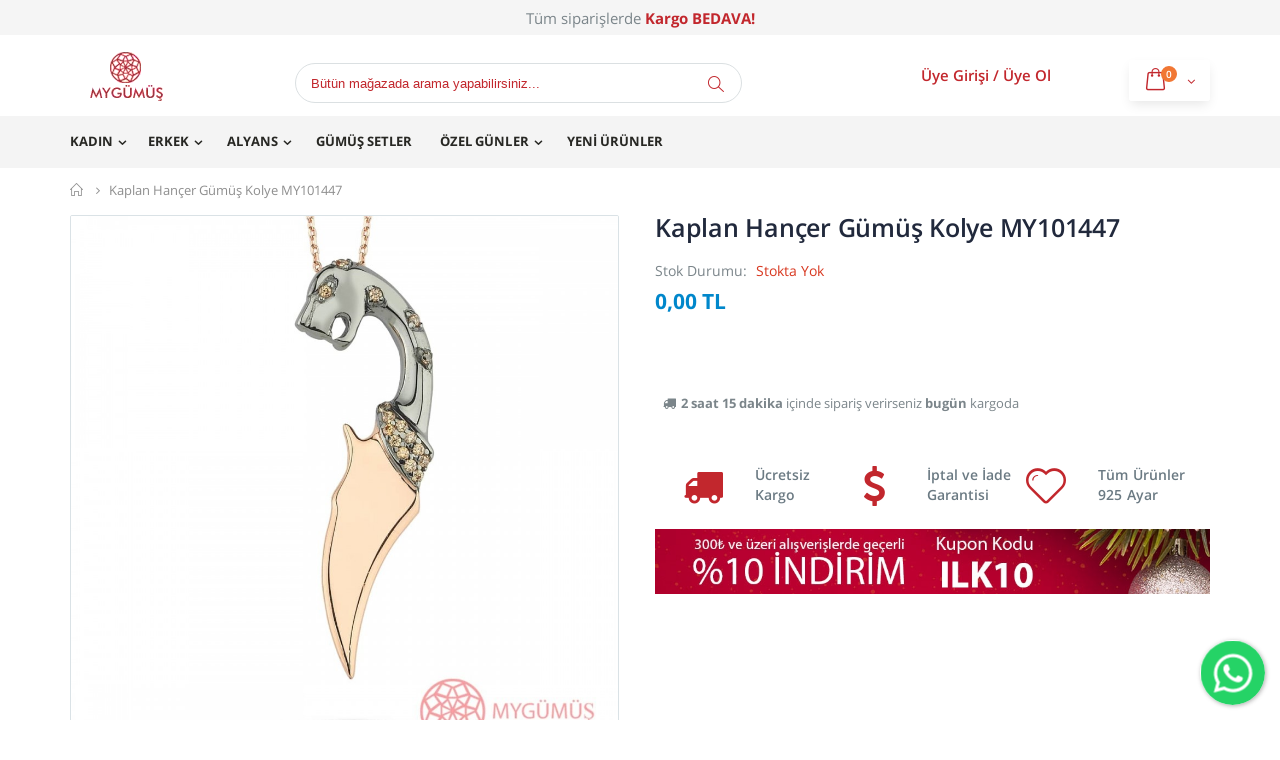

--- FILE ---
content_type: text/html; charset=UTF-8
request_url: https://www.mygumus.com/isme-ozel-kaplan-hancer-gumus-kolye-my101447
body_size: 12615
content:
<!DOCTYPE html><html lang="tr"><head><meta http-equiv="Content-Type" content="text/html; charset=utf-8" /><title>İsme Özel Kaplan Hançer Gümüş Kolye MY101447 | Mygumus.com</title><meta name="p:domain_verify" content="c98cf544b9cd80db743f6eba5429a78e"/><meta name="description" content="İsme Özel Kaplan Hançer Gümüş Kolye MY101447- Kargo Bedava, Kredi kartına tek çekim veya 3 taksit" /><meta name="robots" content="INDEX,FOLLOW" /><meta name="viewport" content="width=device-width, initial-scale=1, maximum-scale=1,user-scalable=0"/><link rel="icon" href="https://www.mygumus.com/media/favicon/default/Layer_1.png" type="image/x-icon" /><link rel="shortcut icon" href="https://www.mygumus.com/media/favicon/default/Layer_1.png" type="image/x-icon" /><link rel="stylesheet" type="text/css" href="https://www.mygumus.com/media/css_secure/0209e3211c8b3c1b8104d585d5bc2a33.css" /><link rel="stylesheet" type="text/css" href="https://www.mygumus.com/media/css_secure/5c7453799fa33510a78b0311aed43d60.css" media="all" /><link rel="stylesheet" type="text/css" href="https://www.mygumus.com/media/css_secure/e38f4f5596f3172f714095d062c3c13e.css" media="print" /> <script type="text/javascript" src="https://www.mygumus.com/media/js/1dfe83db466cfd863b9aba6c97d99b2d.js"></script> <link rel="canonical" href="https://www.mygumus.com/isme-ozel-kaplan-hancer-gumus-kolye-my101447" /> <!--[if gt IE 7]><link rel="stylesheet" type="text/css" href="https://www.mygumus.com/media/css_secure/bc20763c359031ed3c15fac371d1ca25.css" media="all" /> <![endif]--> <!--[if lt IE 7]> <script type="text/javascript" src="https://www.mygumus.com/media/js/386bb2afbb29539521369f403cc9f2c7.js"></script> <![endif]--> <!--[if lt IE 9]> <script type="text/javascript" src="https://www.mygumus.com/media/js/8a3f84cecb5e93524e215de5432f1f01.js"></script> <![endif]--> <script type="text/javascript">Mage.Cookies.path='/';Mage.Cookies.domain='.mygumus.com';</script><script type="text/javascript">optionalZipCountries=["TR"];</script><script type="text/javascript">jQuery(function($){var scrolled=false;$(window).scroll(function(){if(140<$(window).scrollTop()&&!scrolled){if(!$('.header-container .menu-wrapper .mini-cart').length&&!$('.header-container .menu-wrapper .sticky-logo').length){$('.header-container').addClass("sticky-header");var minicart=$('.header-container .mini-cart').html();$('.header-container .menu-wrapper').append('<div class="mini-cart">'+minicart+'</div>');$('.header-container .header-wrapper > div').each(function(){if($(this).hasClass("container")){$(this).addClass("already");}else{$(this).addClass("container");}});scrolled=true;}}
if(140>=$(window).scrollTop()&&scrolled){$('.header-container').removeClass("sticky-header");$('.header-container .menu-wrapper .mini-cart').remove();scrolled=false;$('.header-container .header-wrapper > div').each(function(){if($(this).hasClass("already")){$(this).removeClass("already");}else{$(this).removeClass("container");}});}});});</script><script src="https://cdn.onesignal.com/sdks/OneSignalSDK.js" async=""></script> <script>var OneSignal=window.OneSignal||[];OneSignal.push(function(){OneSignal.init({appId:"5a893fea-b284-45a6-aee0-62604dc13300",});});</script> <meta name="yandex-verification" content="16d92cb580ed460d" /><style>@media screen and (max-width: 767px){.header-container.type20
.header{text-align:center !important}}</style><meta name="msvalidate.01" content="3EDE760FD676A6EE1DCB4552B7F5BEE1" /></head><body class=" catalog-product-view catalog-product-view product-isme-ozel-kaplan-hancer-gumus-kolye-my101447"> <script>dataLayer=[{"magentoModule":"catalog","magentoController":"product","magentoAction":"view","customerGroupId":0,"userId":null,"storeCode":"default","storeId":"1","locale":"tr_TR","productId":"2521","ecomm_prodid":"2521","productSku":"MY101447","productName":"Kaplan Han\u00e7er G\u00fcm\u00fc\u015f Kolye MY101447","productType":"simple","productPrice":"0.00","pageCategory":"product","ecomm_pagetype":"product"}];</script> <noscript><iframe src="//www.googletagmanager.com/ns.html?id=GTM-K9STXW&magentoModule=catalog&magentoController=product&magentoAction=view&customerGroupId=0&storeCode=default&storeId=1&locale=tr_TR&productId=2521&ecomm_prodid=2521&productSku=MY101447&productName=Kaplan+Han%C3%A7er+G%C3%BCm%C3%BC%C5%9F+Kolye+MY101447&productType=simple&productPrice=0.00&pageCategory=product&ecomm_pagetype=product" height="0" width="0" style="display:none;visibility:hidden"></iframe></noscript><script>(function(w,d,s,l,i){w[l]=w[l]||[];w[l].push({'gtm.start':new Date().getTime(),event:'gtm.js'});var f=d.getElementsByTagName(s)[0],j=d.createElement(s),dl=l!='dataLayer'?'&l='+l:'';j.async=true;j.src='//www.googletagmanager.com/gtm.js?id='+i+dl;f.parentNode.insertBefore(j,f);})(window,document,'script','dataLayer','GTM-K9STXW');</script><div class="wrapper"> <noscript><div class="global-site-notice noscript"><div class="notice-inner"><p> <strong>JavaScript seems to be disabled in your browser.</strong><br /> Bu sitenin özelliklerini kullanabilmek için Javascript'i etkinleştirmelisiniz.</p></div></div> </noscript><div class="page"><style>.block-text{background-color:#f5f5f5;padding-bottom: .5rem;padding-top: .5rem;text-overflow:ellipsis;white-space:nowrap;font-size:15px}.block-header{margin-left:auto;margin-right:auto;position:relative;overflow:hidden;z-index:1}</style><div class="block-header"><p class="block-text">Tüm siparişlerde <strong style="color:#c2272d">Kargo BEDAVA!</strong></p></div><div class="header-container type20 header-newskin"><div class="header container"><p class="logo"><a href="https://www.mygumus.com/" title="Mygumus.com" class="logo"><img src="https://www.mygumus.com/skin/frontend/base/default/images/logo_yeni_1.png" alt="Mygumus.com" /></a></p><div class="cart-area"><div class="custom-block"><p style="margin-top:-2px;color:#c2272d;line-height:1.5;font-size:15px;"> <a href="https://www.mygumus.com/customer/account/login/" style="font-size:15px;">Üye Girişi</a> <span> / </span> <a href="https://www.mygumus.com/customer/account/create/" style="font-size:15px;">Üye Ol</a></p></div> <div class="mini-cart">
                    <a href="javascript:void(0)" class="mybag-link"><i class="icon-mini-cart"></i><span class="cart-info"><span class="cart-qty">0</span><span>Item(s)</span></span></a>
        <div class="topCartContent block-content theme-border-color">
            <div class="inner-wrapper">                                    <div class="total-count"><span>0 Ürün</span> <a class="link-cart" href="https://www.mygumus.com/checkout/cart/">Sepeti Görüntüle</a></div>
                                                                    <p class="cart-empty">
                        Sepetinizde hiç ürün yok.                    </p>
                            </div>
        </div>
<script type="text/javascript">
    jQuery(function($){
        $('.mini-cart').mouseover(function(e){
            $(this).children('.topCartContent').fadeIn(200);
            return false;
        }).mouseleave(function(e){
            $(this).children('.topCartContent').fadeOut(200);
            return false;
        });
    });
</script>
</div></div><div class="menu-icon"><a href="javascript:void(0)" title="Menu"><i class="fa fa-bars"></i></a></div><div class="search-area"> <a href="javascript:void(0);" class="search-icon"><i class="icon-search"></i></a><form id="search_mini_form" action="https://www.mygumus.com/catalogsearch/result/" method="get"><div class="form-search"> <label for="search">Arama:</label> <input id="search" type="text" name="q" value="" class="input-text" maxlength="128" /> <button type="submit" title="Ara" class="button"><i class="icon-search"></i></button><div id="search_autocomplete" class="search-autocomplete"></div> <script type="text/javascript">var searchForm=new Varien.searchForm('search_mini_form','search','Bütün mağazada arama yapabilirsiniz...');searchForm.initAutocomplete('https://www.mygumus.com/catalogsearch/ajax/suggest/','search_autocomplete');</script> </div></form></div></div><div class="header-wrapper"><div class="main-nav"><div class="container"><div class="menu-wrapper"><div class="menu-all-pages-container"><ul class="menu"><li class="menu-full-width " > <a href="//www.mygumus.com/kadin">Kadın</a><div class="nav-sublist-dropdown" style="display: none;"><div class="container"><div class="mega-columns row"><div class="block1 col-sm-12"><div class="row"><ul><li class="menu-item menu-item-has-children menu-parent-item col-sw-6 "><a class="level1" data-id="3" href="//www.mygumus.com/kadin/gumus-kolye"><span>Gümüş Kolye</span></a><div class="nav-sublist level1"><ul><li class="menu-item "><a class="level2" data-id="39" href="//www.mygumus.com/kadin/gumus-kolye/harfli-ve-isim-yazili-gumus-kolye"><span>İsimli Kolyeler</span></a></li><li class="menu-item "><a class="level2" data-id="65" href="//www.mygumus.com/kadin/gumus-kolye/kar-tanesi-kolye"><span>Kar Tanesi Kolye</span></a></li><li class="menu-item "><a class="level2" data-id="40" href="//www.mygumus.com/kadin/gumus-kolye/ay-yildiz-gumus-kolye"><span>Ay Yıldız Kolye</span></a></li><li class="menu-item "><a class="level2" data-id="73" href="//www.mygumus.com/kadin/gumus-kolye/dini-motifli-kolyeler"><span>Dini Motifli Kolyeler</span></a></li><li class="menu-item "><a class="level2" data-id="76" href="//www.mygumus.com/kadin/gumus-kolye/gumus-harf-kolye-457"><span>Harf Kolye</span></a></li><li class="menu-item "><a class="level2" data-id="38" href="//www.mygumus.com/kadin/gumus-kolye/sonsuzluk-gumus-kolye"><span>Sonsuzluk Kolye</span></a></li><li class="menu-item "><a class="level2" data-id="79" href="//www.mygumus.com/kadin/gumus-kolye/kanat-kolyeler"><span>Kanat Kolyeler</span></a></li><li class="menu-item "><a class="level2" data-id="61" href="//www.mygumus.com/kadin/gumus-kolye/kelebek-kolye"><span>Kelebek Kolye</span></a></li><li class="menu-item "><a class="level2" data-id="78" href="//www.mygumus.com/kadin/gumus-kolye/kalpli-kolyeler"><span>Kalpli Kolyeler</span></a></li><li class="menu-item "><a class="level2" data-id="64" href="//www.mygumus.com/kadin/gumus-kolye/nazar-goz-kolye"><span>Nazar Göz Kolye</span></a></li><li class="menu-item "><a class="level2" data-id="81" href="//www.mygumus.com/kadin/gumus-kolye/damla-kehribar-kolye"><span>Kehribar Kolye</span></a></li></ul></div></li><li class="menu-item col-sw-6 "><a class="level1" data-id="15" href="//www.mygumus.com/kadin/bayan-gumus-kupe"><span>Gümüş Küpe</span></a></li><li class="menu-item col-sw-6 "><a class="level1" data-id="4" href="//www.mygumus.com/kadin/gumus-bileklik"><span>Gümüş Bileklik</span></a></li><li class="menu-item col-sw-6 "><a class="level1" data-id="9" href="//www.mygumus.com/kadin/bayan-gumus-yuzuk"><span>Gümüş Yüzük</span></a></li><li class="menu-item col-sw-6 "><a class="level1" data-id="55" href="//www.mygumus.com/kadin/halhal"><span>Halhal</span></a></li></ul></div></div></div></div></div></li><li class="menu-full-width " > <a href="//www.mygumus.com/erkek">Erkek</a><div class="nav-sublist-dropdown" style="display: none;"><div class="container"><div class="mega-columns row"><div class="block1 col-sm-12"><div class="row"><ul><li class="menu-item col-sw-6 "><a class="level1" data-id="10" href="//www.mygumus.com/erkek/erkek-gumus-kolye"><span>Erkek Gümüş Kolye</span></a></li><li class="menu-item col-sw-6 "><a class="level1" data-id="8" href="//www.mygumus.com/erkek/erkek-gumus-yuzuk"><span>Erkek Yüzük</span></a></li><li class="menu-item col-sw-6 "><a class="level1" data-id="7" href="//www.mygumus.com/erkek/tesbih"><span>Tesbih</span></a></li><li class="menu-item col-sw-6 "><a class="level1" data-id="12" href="//www.mygumus.com/erkek/erkek-gumus-bileklik"><span>Erkek Bileklik</span></a></li></ul></div></div></div></div></div></li><li class="menu-full-width " > <a href="//www.mygumus.com/alyans">Alyans</a><div class="nav-sublist-dropdown" style="display: none;"><div class="container"><div class="mega-columns row"><div class="block1 col-sm-12"><div class="row"><ul><li class="menu-item col-sw-6 "><a class="level1" data-id="46" href="//www.mygumus.com/alyans/gumus-alyans"><span>Gümüş Alyans</span></a></li></ul></div></div></div></div></div></li><li class=" "> <a href="//www.mygumus.com/gumus-setler">Gümüş Setler</a></li><li class="menu-full-width " > <a href="//www.mygumus.com/ozel-gunler">Özel Günler</a><div class="nav-sublist-dropdown" style="display: none;"><div class="container"><div class="mega-columns row"><div class="block1 col-sm-12"><div class="row"><ul><li class="menu-item col-sw-6 "><a class="level1" data-id="21" href="//www.mygumus.com/ozel-gunler/anneler-gunu"><span>Anneler Günü</span></a></li><li class="menu-item col-sw-6 "><a class="level1" data-id="22" href="//www.mygumus.com/ozel-gunler/babalar-gunu"><span>Babalar Günü</span></a></li><li class="menu-item col-sw-6 "><a class="level1" data-id="24" href="//www.mygumus.com/ozel-gunler/dogum-gunu"><span>Doğum Günü</span></a></li><li class="menu-item col-sw-6 "><a class="level1" data-id="26" href="//www.mygumus.com/ozel-gunler/yildonumu-hediyesi"><span>Yıldönümü Hediyeleri</span></a></li><li class="menu-item col-sw-6 "><a class="level1" data-id="23" href="//www.mygumus.com/ozel-gunler/sevgililer-gunu"><span>Sevgililer Günü</span></a></li><li class="menu-item col-sw-6 "><a class="level1" data-id="25" href="//www.mygumus.com/ozel-gunler/yilbasi"><span>Yılbaşı Hediyeleri</span></a></li></ul></div></div></div></div></div></li><li class=" "> <a href="//www.mygumus.com/yeni-urunler">Yeni Ürünler</a></li></ul></div></div></div></div></div> <script type="text/javascript">var SW_MENU_POPUP_WIDTH=0;jQuery(function($){$(document).ready(function(){$('.main-nav .menu').et_menu({type:"default",delayTime:0});});});</script></div><div class="mobile-nav side-block container"> <span class="close-sidebar-menu"><i class="icon-cancel"></i></span><div class="menu-all-pages-container"><ul class="menu"><li class="menu-item menu-item-has-children menu-parent-item " > <a href="//www.mygumus.com/kadin">Kadın</a><ul><li class="menu-item menu-item-has-children menu-parent-item "><a class="level1" data-id="3" href="//www.mygumus.com/kadin/gumus-kolye"><span>Gümüş Kolye</span></a><ul><li class="menu-item "><a class="level2" data-id="39" href="//www.mygumus.com/kadin/gumus-kolye/harfli-ve-isim-yazili-gumus-kolye"><span>İsimli Kolyeler</span></a></li><li class="menu-item "><a class="level2" data-id="65" href="//www.mygumus.com/kadin/gumus-kolye/kar-tanesi-kolye"><span>Kar Tanesi Kolye</span></a></li><li class="menu-item "><a class="level2" data-id="40" href="//www.mygumus.com/kadin/gumus-kolye/ay-yildiz-gumus-kolye"><span>Ay Yıldız Kolye</span></a></li><li class="menu-item "><a class="level2" data-id="73" href="//www.mygumus.com/kadin/gumus-kolye/dini-motifli-kolyeler"><span>Dini Motifli Kolyeler</span></a></li><li class="menu-item "><a class="level2" data-id="76" href="//www.mygumus.com/kadin/gumus-kolye/gumus-harf-kolye-457"><span>Harf Kolye</span></a></li><li class="menu-item "><a class="level2" data-id="38" href="//www.mygumus.com/kadin/gumus-kolye/sonsuzluk-gumus-kolye"><span>Sonsuzluk Kolye</span></a></li><li class="menu-item "><a class="level2" data-id="79" href="//www.mygumus.com/kadin/gumus-kolye/kanat-kolyeler"><span>Kanat Kolyeler</span></a></li><li class="menu-item "><a class="level2" data-id="61" href="//www.mygumus.com/kadin/gumus-kolye/kelebek-kolye"><span>Kelebek Kolye</span></a></li><li class="menu-item "><a class="level2" data-id="78" href="//www.mygumus.com/kadin/gumus-kolye/kalpli-kolyeler"><span>Kalpli Kolyeler</span></a></li><li class="menu-item "><a class="level2" data-id="64" href="//www.mygumus.com/kadin/gumus-kolye/nazar-goz-kolye"><span>Nazar Göz Kolye</span></a></li><li class="menu-item "><a class="level2" data-id="81" href="//www.mygumus.com/kadin/gumus-kolye/damla-kehribar-kolye"><span>Kehribar Kolye</span></a></li></ul></li><li class="menu-item "><a class="level1" data-id="15" href="//www.mygumus.com/kadin/bayan-gumus-kupe"><span>Gümüş Küpe</span></a></li><li class="menu-item "><a class="level1" data-id="4" href="//www.mygumus.com/kadin/gumus-bileklik"><span>Gümüş Bileklik</span></a></li><li class="menu-item "><a class="level1" data-id="9" href="//www.mygumus.com/kadin/bayan-gumus-yuzuk"><span>Gümüş Yüzük</span></a></li><li class="menu-item "><a class="level1" data-id="55" href="//www.mygumus.com/kadin/halhal"><span>Halhal</span></a></li></ul></li><li class="menu-item menu-item-has-children menu-parent-item " > <a href="//www.mygumus.com/erkek">Erkek</a><ul><li class="menu-item "><a class="level1" data-id="10" href="//www.mygumus.com/erkek/erkek-gumus-kolye"><span>Erkek Gümüş Kolye</span></a></li><li class="menu-item "><a class="level1" data-id="8" href="//www.mygumus.com/erkek/erkek-gumus-yuzuk"><span>Erkek Yüzük</span></a></li><li class="menu-item "><a class="level1" data-id="7" href="//www.mygumus.com/erkek/tesbih"><span>Tesbih</span></a></li><li class="menu-item "><a class="level1" data-id="12" href="//www.mygumus.com/erkek/erkek-gumus-bileklik"><span>Erkek Bileklik</span></a></li></ul></li><li class="menu-item menu-item-has-children menu-parent-item " > <a href="//www.mygumus.com/alyans">Alyans</a><ul><li class="menu-item "><a class="level1" data-id="46" href="//www.mygumus.com/alyans/gumus-alyans"><span>Gümüş Alyans</span></a></li></ul></li><li class=" "> <a href="//www.mygumus.com/gumus-setler">Gümüş Setler</a></li><li class="menu-item menu-item-has-children menu-parent-item " > <a href="//www.mygumus.com/ozel-gunler">Özel Günler</a><ul><li class="menu-item "><a class="level1" data-id="21" href="//www.mygumus.com/ozel-gunler/anneler-gunu"><span>Anneler Günü</span></a></li><li class="menu-item "><a class="level1" data-id="22" href="//www.mygumus.com/ozel-gunler/babalar-gunu"><span>Babalar Günü</span></a></li><li class="menu-item "><a class="level1" data-id="24" href="//www.mygumus.com/ozel-gunler/dogum-gunu"><span>Doğum Günü</span></a></li><li class="menu-item "><a class="level1" data-id="26" href="//www.mygumus.com/ozel-gunler/yildonumu-hediyesi"><span>Yıldönümü Hediyeleri</span></a></li><li class="menu-item "><a class="level1" data-id="23" href="//www.mygumus.com/ozel-gunler/sevgililer-gunu"><span>Sevgililer Günü</span></a></li><li class="menu-item "><a class="level1" data-id="25" href="//www.mygumus.com/ozel-gunler/yilbasi"><span>Yılbaşı Hediyeleri</span></a></li></ul></li><li class=" "> <a href="//www.mygumus.com/yeni-urunler">Yeni Ürünler</a></li></ul></div><div class="custom-block"></div></div><div class="mobile-nav-overlay close-mobile-nav"></div> <script type="text/javascript"></script> <div class="top-container"><div class="breadcrumbs"><div class="container"><div class="row"><div class="col-sm-12 a-left"><ul><li class="home"> <a href="https://www.mygumus.com/" title="Ana Sayfaya Git">Mygümüş</a> <span class="breadcrumbs-split"><i class="icon-right-open"></i></span></li><li class="product"> <strong>Kaplan Hançer Gümüş Kolye MY101447</strong></li></ul></div></div></div></div></div><div class="main-container col1-layout"><div class="main container"><div class="col-main"> <div id="amfpc-global_messages"></div><div id="loading-mask"><div class ="background-overlay"></div><p id="loading_mask_loader" class="loader"> <i class="ajax-loader large animate-spin"></i></p></div><div id="after-loading-success-message"><div class ="background-overlay"></div><div id="success-message-container" class="loader" ><div class="msg-box">Ürününüz sepete eklendi.</div> <button type="button" name="finish_and_checkout" id="finish_and_checkout" class="button btn-cart" ><span><span> Sepete Git </span></span></button> <button type="button" name="continue_shopping" id="continue_shopping" class="button btn-cart" > <span><span> Devam </span></span></button></div></div> <script type='text/javascript'>jQuery('#finish_and_checkout').click(function(){try{parent.location.href='https://www.mygumus.com/checkout/cart/';}catch(err){location.href='https://www.mygumus.com/checkout/cart/';}});jQuery('#continue_shopping').click(function(){jQuery('#after-loading-success-message').fadeOut(200);clearTimeout(ajaxcart_timer);setTimeout(function(){jQuery('#after-loading-success-message .timer').text(ajaxcart_sec);},1000);});</script><div id="messages_product_view"><div id="amfpc-messages"></div></div><div class="product-view " itemscope itemtype="http://schema.org/Product"><div class="product-essential"><form action="https://www.mygumus.com/checkout/cart/add/uenc/aHR0cHM6Ly93d3cubXlndW11cy5jb20vaXNtZS1vemVsLWthcGxhbi1oYW5jZXItZ3VtdXMta29seWUtbXkxMDE0NDc,/product/2521/form_key/Y6sAJMTXBJhTTero/" method="post" id="product_addtocart_form"> <input name="form_key" type="hidden" value="Y6sAJMTXBJhTTero" /><div class="no-display"> <input type="hidden" name="product" value="2521" /> <input type="hidden" name="related_product" id="related-products-field" value="" /></div><div class="sticky-product hide "><div class="container"><div class="sticky-image"> <img src="https://www.mygumus.com/media/catalog/product/cache/1/small_image/50x/17f82f742ffe127f42dca9de82fb58b1/k/a/kaplan-hancer-gumus-kolye-my101447.jpg" alt="Kaplan Hançer Gümüş Kolye MY101447"/></div><div class="sticky-detail"><div class="product-name-area"><p class="product-name">Kaplan Hançer Gümüş Kolye MY101447</p><div class="price-box"> <span class="regular-price" id="product-price-2521_clone"> <span class="price">0,00 TL</span> </span></div></div><div class="ratings"><div class="rating-box"><div class="rating" style="width:0"></div></div></div><p class="availability out-of-stock hidden-xs"><span>(Stokta Yok)</span></p></div></div></div><div class="row"><div class="product-img-box col-sm-6 "><style>.product-view .product-img-box{margin-bottom:0px !important}.etalage-control{display:none}</style><ul id="etalage_OWFlY2VmZWNiYTA3MDU1YzY1ODVlOTEyYzg5MTM3Njg"><li> <a rel="gallery" class="fancy-images fancy-images_OWFlY2VmZWNiYTA3MDU1YzY1ODVlOTEyYzg5MTM3Njg" href="https://www.mygumus.com/media/catalog/product/cache/1/thumbnail/1000x/17f82f742ffe127f42dca9de82fb58b1/k/a/kaplan-hancer-gumus-kolye-my101447.jpg"><span class="glyphicon glyphicon-search"></span></a> <img itemprop="image" alt="Kaplan Hançer Gümüş Kolye MY101447 9757 Thumb" class="etalage_thumb_image" src="https://www.mygumus.com/media/catalog/product/cache/1/thumbnail/1000x/17f82f742ffe127f42dca9de82fb58b1/k/a/kaplan-hancer-gumus-kolye-my101447.jpg" alt=""/> <img alt="Kaplan Hançer Gümüş Kolye MY101447 9757" class="etalage_source_image" src="https://www.mygumus.com/media/catalog/product/cache/1/thumbnail/100x60/9df78eab33525d08d6e5fb8d27136e95/k/a/kaplan-hancer-gumus-kolye-my101447.jpg" alt=""/></li></ul><div class="etalage-control"> <a href="javascript:void(0)" class="etalage-prev"><i class="icon-angle-left"></i></a> <a href="javascript:void(0)" class="etalage-next"><i class="icon-angle-right"></i></a></div><div class="product-view-zoom-area"></div> <script type="text/javascript">var zoom_enabled=false;var zoom_type=0;jQuery(document).ready(function(){reloadEtalage();jQuery(".product-img-box .etalage li.etalage_thumb").zoom({touch:false});zoom_enabled=true;setTimeout(function(){reloadEtalage();},500);jQuery(window).resize(function(e){reloadEtalage();var width=jQuery(this).width();});jQuery('.etalage-prev').on('click',function(){etalage_OWFlY2VmZWNiYTA3MDU1YzY1ODVlOTEyYzg5MTM3Njg_previous();});jQuery('.etalage-next').on('click',function(){etalage_OWFlY2VmZWNiYTA3MDU1YzY1ODVlOTEyYzg5MTM3Njg_next();});jQuery("a.fancy-images_OWFlY2VmZWNiYTA3MDU1YzY1ODVlOTEyYzg5MTM3Njg").fancybox({helpers:{overlay:{locked:false}}});function reloadEtalage(){var src_img_width=1000;var src_img_height="auto";var ratio_width=1000;var ratio_height=600;var width,height,thumb_position,small_thumb_count;small_thumb_count=4;width=jQuery(".product-view .product-img-box").width()-8;height="auto";thumb_position="bottom";jQuery('#etalage_OWFlY2VmZWNiYTA3MDU1YzY1ODVlOTEyYzg5MTM3Njg').etalage({thumb_image_width:width,thumb_image_height:height,source_image_width:src_img_width,source_image_height:src_img_height,zoom_area_width:width,zoom_area_height:height,zoom_enable:false,small_thumbs:small_thumb_count,smallthumb_hide_single:true,smallthumbs_position:thumb_position,small_thumbs_width_offset:0,show_icon:false,autoplay:false});if(jQuery(window).width()<768){var first_img=jQuery("#etalage_OWFlY2VmZWNiYTA3MDU1YzY1ODVlOTEyYzg5MTM3Njg img.etalage_thumb_image").first();var tmp_img=jQuery('<img src="" alt=""/>');tmp_img.attr("src",first_img.attr("src"));tmp_img.attr("alt",first_img.attr("alt"));tmp_img.unbind("load");tmp_img.bind("load",function(){jQuery("#etalage_OWFlY2VmZWNiYTA3MDU1YzY1ODVlOTEyYzg5MTM3Njg").height(Math.round(width*this.naturalHeight/this.naturalWidth+8)+"px");});jQuery('#etalage_OWFlY2VmZWNiYTA3MDU1YzY1ODVlOTEyYzg5MTM3Njg').removeClass("vertical");jQuery(".product-view .product-img-box li.etalage_thumb").css({left:0});}
var first_img=jQuery("#etalage_OWFlY2VmZWNiYTA3MDU1YzY1ODVlOTEyYzg5MTM3Njg img.etalage_thumb_image").first();var tmp_img=jQuery('<img src="" alt=""/>');tmp_img.attr("src",first_img.attr("src"));tmp_img.attr("alt",first_img.attr("alt"));tmp_img.unbind("load");tmp_img.bind("load",function(){jQuery("#etalage_OWFlY2VmZWNiYTA3MDU1YzY1ODVlOTEyYzg5MTM3Njg").height(Math.round(width*this.naturalHeight/this.naturalWidth+8)+"px");});}});</script> <div class="clear"></div></div><div class="product-shop col-sm-6"><div class="prev-next-products"></div><div class="product-name"><h1 itemprop="name">Kaplan Hançer Gümüş Kolye MY101447</h1></div><div class="product-info"><div itemprop="offers" itemscope itemtype="http://schema.org/Offer"><p class="availability out-of-stock">Stok Durumu: <span>Stokta Yok</span></p><div class="price-box"> <span class="regular-price" id="product-price-2521"> <span class="price">0,00 TL</span> </span></div><meta itemprop="priceCurrency" content="TRY" /><meta itemprop="priceValidUntil" content="2025-11-20" /><link itemprop="availability" href="http://schema.org/InStock" /><meta itemprop="url" content="https://www.mygumus.com/isme-ozel-kaplan-hancer-gumus-kolye-my101447" /><meta itemprop="price" content="0" /></div><meta itemprop="productID" content="sku:MY101447" /><meta itemprop="sku" content="MY101447" /><meta itemprop="brand" content="Mygümüş" /></div><div class="clearer"></div><div class="add-to-box"><ul class="add-to-links"></ul></div><div class="clearer"></div><div class="clearer"></div><div style="margin:5px;"> <i class="icon-truck"></i> <b>2 saat 15 dakika</b> içinde sipariş verirseniz <b>bugün</b> kargoda</div><div class="col-right sidebar"><div class="custom-block custom-block-1"><div class="col-sm-4 col-xs-4 icon-below-cart"> <i class="icon-truck"></i><h3>Ücretsiz Kargo</h3></div><div class="col-sm-4 col-xs-4 icon-below-cart"> <i class="icon-dollar"></i><h3>İptal ve İade Garantisi</h3></div><div class="col-sm-4 col-xs-4 icon-below-cart"> <i class="icon-heart"></i><h3>Tüm Ürünler 925 Ayar</h3></div></div></div><div class="custom-block custom-block-1" style="margin-top:60px;"><div style="width: 100%; margin-bottom: 5px;"><a href="#" title="2. &Uuml;r&uuml;ne %50 İndirim"><img alt="%10 İndirim" src="https://www.mygumus.com/media/wysiwyg/porto/homepage/kategori-ici.jpg" style="width: 100%;" title="%10 İndirim" /></a></div></div></div><style>@media screen and (max-width: 767px){.catalog-product-view .sidebar .custom-block-1 > div
h3{font-size:12px !important}}</style></div></form> <script type="text/javascript">var productAddToCartForm=new VarienForm('product_addtocart_form');productAddToCartForm.submit=function(button,url){if(this.validator.validate()){var form=this.form;var oldUrl=form.action;if(url){form.action=url;}
var e=null;try{this.form.submit();}catch(e){}
this.form.action=oldUrl;if(e){throw e;}
if(button&&button!='undefined'){button.disabled=true;}}else{if(jQuery('#product-options-wrapper'))
jQuery('#product-options-wrapper').scrollToMe();}}.bind(productAddToCartForm);</script> <script type="text/javascript">productAddToCartForm.submitLight=function(button,url){if(this.validator){var nv=Validation.methods;delete Validation.methods['required-entry'];delete Validation.methods['validate-one-required'];delete Validation.methods['validate-one-required-by-name'];for(var methodName in Validation.methods){if(methodName.match(/^validate-datetime-.*/i)){delete Validation.methods[methodName];}}
if(this.validator.validate()){if(url){this.form.action=url;}
this.form.submit();}
Object.extend(Validation.methods,nv);}else{if(jQuery('#product-options-wrapper'))
jQuery('#product-options-wrapper').scrollToMe();}}.bind(productAddToCartForm);</script> </div><div class="product-collateral"><div class="collateral-inner"><div class="row"><div class="col-sm-12"><div class="product-tabs panel-group product-tab-accordion" id="product_tab_accordion"><div class="panel panel-default"><div class="panel-heading"><h4 class="panel-title"> <a data-toggle="collapse" data-parent="#product_tab_accordion" href="#tab_description_tabbed">Açıklama</a></h4></div><div id="tab_description_tabbed" class="panel-collapse collapse in"><div class="panel-body"><div class="std" itemprop="description"><p><strong>İsme &Ouml;zel Kaplan Han&ccedil;er G&uuml;m&uuml;ş Kolye MY101447</strong></p><table class="data-table" id="product-attribute-specs-table"><tbody><tr class="first odd"><th class="label">&Uuml;retildiği Maden</th><td class="data last">925 Ayar G&uuml;m&uuml;ş</td></tr><tr class="even"><th class="label">Kullanılan Taş</th><td class="data last">Zirkon</td></tr><tr class="odd"><th class="label">Ağırlık</th><td class="data last">4,50 &plusmn; gr</td></tr><tr class="even"><th class="label">Kaplama</th><td class="data last">Rodaj ve Altın Renkli Kaplama</td></tr><tr class="odd"><th class="label">Zincir</th><td class="data last">&Uuml;cretsiz olarak &uuml;r&uuml;n ile birlikte g&ouml;nderilir.</td></tr><tr class="last even"><th class="label">Zincir Uzunluğu</th><td class="data last">45 &plusmn; cm</td></tr></tbody></table> <br><li>T&uuml;m&nbsp;<a href="https://www.mygumus.com/kadin/gumus-kolye/harfli-ve-isim-yazili-gumus-kolye" title="İsimli Kolye Modelleri">isimli kolye</a>&nbsp;modellerini g&ouml;rmek i&ccedil;in tıklayın!</li></ul></div></div></div></div><div class="panel panel-default"><div class="panel-heading"><h4 class="panel-title"> <a data-toggle="collapse" data-parent="#product_tab_accordion" class="collapsed" href="#tab_additional_tabbed">Özellikler</a></h4></div><div id="tab_additional_tabbed" class="panel-collapse collapse "><div class="panel-body"><p class="h2">Ek Bilgi</p><table class="data-table" id="product-attribute-specs-table"><col width="25%" /><col /><tbody><tr><th class="label">Ürün Kodu</th><td class="data">MY101447</td></tr></tbody></table> <script type="text/javascript">decorateTable('product-attribute-specs-table')</script> </div></div></div><div class="panel panel-default"><div class="panel-heading"><h4 class="panel-title"> <a data-toggle="collapse" data-parent="#product_tab_accordion" class="collapsed" href="#tab_review_tabbed">Yorumlar</a></h4></div><div id="tab_review_tabbed" class="panel-collapse collapse "><div class="panel-body"><div class="collateral-box" id="product-customer-reviews"><ol><li>Bu ürünü ilk yorumlayan siz olun</li></ol></div><div class="add-review"><div class="form-add"><h3>Kendi Yorumunuzu Yazın</h3><div class="block-content"><form action="https://www.mygumus.com/review/product/post/id/2521/" method="post" id="review-form"> <input name="form_key" type="hidden" value="Y6sAJMTXBJhTTero" /><fieldset><h4>Bu ürüne kaç puan verirsiniz ? <em class="required">*</em></h4> <span id="input-message-box"></span><table class="data-table ratings-table" id="product-review-table"><thead><tr><th class="a-center">&nbsp;</th><th class="a-center"><span class="nobr">1 yıldız</span></th><th class="a-center"><span class="nobr">2 yıldız</span></th><th class="a-center"><span class="nobr">3 yıldız</span></th><th class="a-center"><span class="nobr">4 yıldız</span></th><th class="a-center"><span class="nobr">5 yıldız</span></th></tr></thead><tbody><tr><th>Kalite</th><td class="value a-center"><input type="radio" name="ratings[1]" id="Kalite_1" value="1" class="radio" /></td><td class="value a-center"><input type="radio" name="ratings[1]" id="Kalite_2" value="2" class="radio" /></td><td class="value a-center"><input type="radio" name="ratings[1]" id="Kalite_3" value="3" class="radio" /></td><td class="value a-center"><input type="radio" name="ratings[1]" id="Kalite_4" value="4" class="radio" /></td><td class="value a-center"><input type="radio" name="ratings[1]" id="Kalite_5" value="5" class="radio" /></td></tr><tr><th>Hizmet</th><td class="value a-center"><input type="radio" name="ratings[2]" id="Hizmet_1" value="6" class="radio" /></td><td class="value a-center"><input type="radio" name="ratings[2]" id="Hizmet_2" value="7" class="radio" /></td><td class="value a-center"><input type="radio" name="ratings[2]" id="Hizmet_3" value="8" class="radio" /></td><td class="value a-center"><input type="radio" name="ratings[2]" id="Hizmet_4" value="9" class="radio" /></td><td class="value a-center"><input type="radio" name="ratings[2]" id="Hizmet_5" value="10" class="radio" /></td></tr><tr><th>Fiyat</th><td class="value a-center"><input type="radio" name="ratings[3]" id="Fiyat_1" value="11" class="radio" /></td><td class="value a-center"><input type="radio" name="ratings[3]" id="Fiyat_2" value="12" class="radio" /></td><td class="value a-center"><input type="radio" name="ratings[3]" id="Fiyat_3" value="13" class="radio" /></td><td class="value a-center"><input type="radio" name="ratings[3]" id="Fiyat_4" value="14" class="radio" /></td><td class="value a-center"><input type="radio" name="ratings[3]" id="Fiyat_5" value="15" class="radio" /></td></tr></tbody></table> <input type="hidden" name="validate_rating" class="validate-rating" value="" /> <script type="text/javascript">decorateTable('product-review-table')</script> <ul class="form-list"><li> <label for="nickname_field" class="required"><em>*</em>Takma Ad (Nick)</label><div class="input-box"> <input type="text" name="nickname" id="nickname_field" class="input-text required-entry" value="" /></div></li><li> <label for="summary_field" class="required"><em>*</em>Yorumunuzun Özeti</label><div class="input-box"> <input type="text" name="title" id="summary_field" class="input-text required-entry" value="" /></div></li><li> <label for="review_field" class="required"><em>*</em>Yorum</label><div class="input-box"><textarea name="detail" id="review_field" cols="5" rows="3" class="required-entry"></textarea></div></li></ul></fieldset><div class="buttons-set"> <button type="submit" title="Yorumu Gönder" class="button"><span><span>Yorumu Gönder</span></span></button></div></form> <script type="text/javascript">var dataForm=new VarienForm('review-form');Validation.addAllThese([['validate-rating','Lütfen aşağıdaki puanlama seçeneklerinden istediklerinizi seçiniz',function(v){var trs=$('product-review-table').select('tr');var inputs;var error=1;for(var j=0;j<trs.length;j++){var tr=trs[j];if(j>0){inputs=tr.select('input');for(i in inputs){if(inputs[i].checked==true){error=0;}}
if(error==1){return false;}else{error=1;}}}
return true;}]]);</script> </div></div></div></div></div></div><div class="panel panel-default"><div class="panel-heading"><h4 class="panel-title"> <a data-toggle="collapse" data-parent="#product_tab_accordion" class="collapsed" href="#tab_static_block_tab_1">Kullanma Talimatı</a></h4></div><div id="tab_static_block_tab_1" class="panel-collapse collapse"><div class="panel-body"><h3>&Uuml;r&uuml;n Kullanma ve Bakım Bilgileri</h3><ol><li>Takılarınızı &ccedil;ok uzun s&uuml;re kapalı, havasız ortamlarda tutmayınız.</li><li>Takılarınızı asitli bileşimler, &ccedil;amaşır suyu, aseton ve benzeri kimyasallar i&ccedil;eren maddelerden uzak tutunuz.</li><li>Bulaşık deterjanları ve el kremleri takılarınızı doğal g&ouml;r&uuml;nt&uuml;s&uuml;nden uzaklaştırır.</li><li>Sa&ccedil; spreyleri ve kozmetikler takılarınıza zarar verebilir.</li><li>Deniz ve havuz suları matlaşmaya neden olacağı i&ccedil;in y&uuml;zmeden &ouml;nce takılarınızı mutlaka &ccedil;ıkarınız.</li></ol><p>Bu gibi işlemlerden sonra &uuml;r&uuml;nleri ılık su ile yıkayınız.</p></div></div></div><div class="panel panel-default"><div class="panel-heading"><h4 class="panel-title"> <a data-toggle="collapse" data-parent="#product_tab_accordion" class="collapsed" href="#tab_static_block_tab_2">Taksit Seçenekleri</a></h4></div><div id="tab_static_block_tab_2" class="panel-collapse collapse"><div class="panel-body"><div class="taksit_container_new grid-full"><div class="col-md-4 col-xs-12"><table><thead><tr><td colspan="3" class="centered axess"> <span id="axess"></span></td></tr></thead><tbody><tr class="altheader"><td class="centered gray"> Taksit</td><td class="centered axess"> Taksit Tutarı</td><td class="centered axess"> Toplam</td></tr><tr><td class="rightaligned gray"> Tek Çekim</td><td class="centered axess"> -</td><td class="centered axess"> 0,00&nbsp;TL</td></tr><tr><td class="rightaligned gray"> 2</td><td class="centered axess"> 0,00&nbsp;TL</td><td class="centered axess"> 0,00&nbsp;TL</td></tr><tr><td class="rightaligned gray"> 3</td><td class="centered axess"> 0,00&nbsp;TL</td><td class="centered axess"> 0,00&nbsp;TL</td></tr><tr><td class="rightaligned gray"> 4</td><td class="centered axess"> 0,00&nbsp;TL</td><td class="centered axess"> 0,00&nbsp;TL</td></tr><tfoot><tr><td>&nbsp;</td></tr></tfoot></table></div><div class="col-md-4 col-xs-12"><table><thead><tr><td colspan="3" class="centered bonus"> <span id="bonus"></span></td></tr></thead><tbody><tr class="altheader"><td class="centered gray"> Taksit</td><td class="centered bonus"> Taksit Tutarı</td><td class="centered bonus"> Toplam</td></tr><tr><td class="rightaligned gray"> Tek Çekim</td><td class="centered bonus"> -</td><td class="centered bonus"> 0,00&nbsp;TL</td></tr><tr><td class="rightaligned gray"> 2</td><td class="centered bonus"> 0,00&nbsp;TL</td><td class="centered bonus"> 0,00&nbsp;TL</td></tr><tr><td class="rightaligned gray"> 3</td><td class="centered bonus"> 0,00&nbsp;TL</td><td class="centered bonus"> 0,00&nbsp;TL</td></tr><tr><td class="rightaligned gray"> 4</td><td class="centered bonus"> 0,00&nbsp;TL</td><td class="centered bonus"> 0,00&nbsp;TL</td></tr><tfoot><tr><td>&nbsp;</td></tr></tfoot></table></div><div class="col-md-4 col-xs-12"><table><thead><tr><td colspan="3" class="centered maximum"> <span id="maximum"></span></td></tr></thead><tbody><tr class="altheader"><td class="centered gray"> Taksit</td><td class="centered maximum"> Taksit Tutarı</td><td class="centered maximum"> Toplam</td></tr><tr><td class="rightaligned gray"> Tek Çekim</td><td class="centered maximum"> -</td><td class="centered maximum"> 0,00&nbsp;TL</td></tr><tr><td class="rightaligned gray"> 2</td><td class="centered maximum"> 0,00&nbsp;TL</td><td class="centered maximum"> 0,00&nbsp;TL</td></tr><tr><td class="rightaligned gray"> 3</td><td class="centered maximum"> 0,00&nbsp;TL</td><td class="centered maximum"> 0,00&nbsp;TL</td></tr><tr><td class="rightaligned gray"> 4</td><td class="centered maximum"> 0,00&nbsp;TL</td><td class="centered maximum"> 0,00&nbsp;TL</td></tr><tfoot><tr><td>&nbsp;</td></tr></tfoot></table></div><div class="col-md-4 col-xs-12"><table><thead><tr><td colspan="3" class="centered cardfinans"> <span id="cardfinans"></span></td></tr></thead><tbody><tr class="altheader"><td class="centered gray"> Taksit</td><td class="centered cardfinans"> Taksit Tutarı</td><td class="centered cardfinans"> Toplam</td></tr><tr><td class="rightaligned gray"> Tek Çekim</td><td class="centered cardfinans"> -</td><td class="centered cardfinans"> 0,00&nbsp;TL</td></tr><tr><td class="rightaligned gray"> 2</td><td class="centered cardfinans"> 0,00&nbsp;TL</td><td class="centered cardfinans"> 0,00&nbsp;TL</td></tr><tr><td class="rightaligned gray"> 3</td><td class="centered cardfinans"> 0,00&nbsp;TL</td><td class="centered cardfinans"> 0,00&nbsp;TL</td></tr><tr><td class="rightaligned gray"> 4</td><td class="centered cardfinans"> 0,00&nbsp;TL</td><td class="centered cardfinans"> 0,00&nbsp;TL</td></tr><tfoot><tr><td>&nbsp;</td></tr></tfoot></table></div><div class="col-md-4 col-xs-12"><table><thead><tr><td colspan="3" class="centered world"> <span id="world"></span></td></tr></thead><tbody><tr class="altheader"><td class="centered gray"> Taksit</td><td class="centered world"> Taksit Tutarı</td><td class="centered world"> Toplam</td></tr><tr><td class="rightaligned gray"> Tek Çekim</td><td class="centered world"> -</td><td class="centered world"> 0,00&nbsp;TL</td></tr><tr><td class="rightaligned gray"> 2</td><td class="centered world"> 0,00&nbsp;TL</td><td class="centered world"> 0,00&nbsp;TL</td></tr><tr><td class="rightaligned gray"> 3</td><td class="centered world"> 0,00&nbsp;TL</td><td class="centered world"> 0,00&nbsp;TL</td></tr><tr><td class="rightaligned gray"> 4</td><td class="centered world"> 0,00&nbsp;TL</td><td class="centered world"> 0,00&nbsp;TL</td></tr><tfoot><tr><td>&nbsp;</td></tr></tfoot></table></div><div class="col-md-4 col-xs-12"><table><thead><tr><td colspan="3" class="centered paraf"> <span id="paraf"></span></td></tr></thead><tbody><tr class="altheader"><td class="centered gray"> Taksit</td><td class="centered paraf"> Taksit Tutarı</td><td class="centered paraf"> Toplam</td></tr><tr><td class="rightaligned gray"> Tek Çekim</td><td class="centered paraf"> -</td><td class="centered paraf"> 0,00&nbsp;TL</td></tr><tr><td class="rightaligned gray"> 2</td><td class="centered paraf"> 0,00&nbsp;TL</td><td class="centered paraf"> 0,00&nbsp;TL</td></tr><tr><td class="rightaligned gray"> 3</td><td class="centered paraf"> 0,00&nbsp;TL</td><td class="centered paraf"> 0,00&nbsp;TL</td></tr><tr><td class="rightaligned gray"> 4</td><td class="centered paraf"> 0,00&nbsp;TL</td><td class="centered paraf"> 0,00&nbsp;TL</td></tr><tfoot><tr><td>&nbsp;</td></tr></tfoot></table></div><div class="col-md-4 col-xs-12"><table><thead><tr><td colspan="3" class="centered advantage"> <span id="advantage"></span></td></tr></thead><tbody><tr class="altheader"><td class="centered gray"> Taksit</td><td class="centered advantage"> Taksit Tutarı</td><td class="centered advantage"> Toplam</td></tr><tr><td class="rightaligned gray"> Tek Çekim</td><td class="centered advantage"> -</td><td class="centered advantage"> 0,00&nbsp;TL</td></tr><tr><td class="rightaligned gray"> 2</td><td class="centered advantage"> 0,00&nbsp;TL</td><td class="centered advantage"> 0,00&nbsp;TL</td></tr><tr><td class="rightaligned gray"> 3</td><td class="centered advantage"> 0,00&nbsp;TL</td><td class="centered advantage"> 0,00&nbsp;TL</td></tr><tr><td class="rightaligned gray"> 4</td><td class="centered advantage"> 0,00&nbsp;TL</td><td class="centered advantage"> 0,00&nbsp;TL</td></tr><tfoot><tr><td>&nbsp;</td></tr></tfoot></table></div></div></div></div></div><div class="panel panel-default"><div class="panel-heading"><h4 class="panel-title"> <a data-toggle="collapse" data-parent="#product_tab_accordion" class="collapsed" href="#tab_static_block_tab_3">Soru Cevap</a></h4></div><div id="tab_static_block_tab_3" class="panel-collapse collapse"><div class="panel-body"><p><strong>Soru - Cevaplar</strong></p><ul><li><p>&Uuml;r&uuml;n&uuml;n durumu nedir? Cevap: Sıfır</p></li><li><p>&Uuml;r&uuml;n nereden g&ouml;nderiliyor? Cevap: İstanbul</p></li><li><p>&Uuml;r&uuml;n&uuml;n kargo &uuml;cretini kim &ouml;d&uuml;yor? Cevap: Kargo Bedava</p></li><li><p>&Uuml;r&uuml;n&uuml;n g&ouml;nderim alanları nedir? Cevap: T&uuml;m şehirlere g&ouml;nderim yapılmaktadır.</p></li><li><p>&Uuml;r&uuml;n&uuml;n teslimatında hangi kargo şirketleri tercih ediliyor? Cevap: Yurti&ccedil;i Kargo</p></li><li><p>Farklı kargo firması ile teslimat yapılabilir mi? Cevap: Farklı bir kargo firması ile g&ouml;nderim yapılmasını istiyorsanız bizimle irtibat kurmalısınız.</p></li><li><p>&Uuml;r&uuml;n&uuml;n &ouml;demesini nasıl yapabilirim? Cevap: &Uuml;r&uuml;n &ouml;demesini, havale, kapıda &ouml;deme veya kredi kartınızla yapabilirsiniz.</p></li><li><p>&Ouml;demeyi taksitli yapabilir miyim? Cevap: T&uuml;m bankalara 4 taksite kadar yapabilirsiniz.</p></li><li><p>&Uuml;r&uuml;n&uuml; iade edebilir miyim? Cevap: İade şartları i&ccedil;in <a href="iptal-ve-iade-sartlari" rel="noopener noreferrer" target="_blank">tıklayın</a>.</p></li><li><p>Siparişi nasıl verebilirim? Cevap: Rehbere gitmek i&ccedil;in <a href="nasil-siparis-verebilirim" rel="noopener noreferrer" target="_blank">tıklayın.</a></p></li><li><p>Yukarıdakilerden farklı soru sorabilir miyim? Cevap: Diğer sorular i&ccedil;in <a href="sikca-sorulan-sorular" rel="noopener noreferrer" target="_blank">tıklayın.</a></p></li></ul></div></div></div></div></div></div></div></div></div> <script type="text/javascript">jQuery(function($){$("body.quickview-index-view .no-rating a, body.quickview-index-view .ratings a").off('click').on("click",function(e){window.parent.location.href=$(this).attr("href");window.parent.jQuery.fancybox.close();});p_scrolled=false;$(window).scroll(function(){if(400<$(window).scrollTop()&&!p_scrolled){$('.sticky-product').removeClass("hide");p_scrolled=true;}
if(400>=$(window).scrollTop()&&p_scrolled){$('.sticky-product').addClass("hide");p_scrolled=false;}});});</script><script type="text/javascript">var lifetime=36000;var expireAt=Mage.Cookies.expires;if(lifetime>0){expireAt=new Date();expireAt.setTime(expireAt.getTime()+lifetime*1000);}
Mage.Cookies.set('external_no_cache',1,expireAt);</script> </div></div></div><div class="footer-container "><div class="footer"><div class="footer-middle"><div class="container"><div class="row"><div class="col-sm-3"><div class="block"><div class="block-title"><strong><span>İletişim Bilgileri</span></strong></div><div class="block-content"><ul class="contact-info" style="padding-top: 7px;"><li><p><strong style="color: #fff; text-transform: uppercase;">Adres</strong><br />Halit Ziya Uşaklıgil Cd. Carousel AVM No. 1 Kat 1 Bakırköy / İSTANBUL</p></li><li><p><strong style="color: #fff; text-transform: uppercase;">Telefon</strong><br />0532 777 24 00</p></li><li><p><strong style="color: #fff; text-transform: uppercase;">Email</strong><br /><a href="mailto:info@mygumus.com">info@mygumus.com</a></p></li><li><p><strong style="color: #fff; text-transform: uppercase;">Çalışma Saatleri</strong><br />Pazartesi - Cuma / 09:00 - 18:00</p></li></ul><div class="social-icons" style="float: left; margin-top: 15px;"> <a href="https://www.facebook.com/mygumuscom" title="Facebook" target="_blank"><i class="fa fa-facebook" aria-hidden="true"></i></a> <a href="https://twitter.com/mygumuscom" title="Twitter" target="_blank"><i class="fa fa-twitter" aria-hidden="true"></i></a> <a href="https://www.instagram.com/mygumuscom/" title="Instagram" target="_blank"><i class="fa fa-instagram" aria-hidden="true"></i></a></div></div></div></div><div class="col-sm-9"><div class="row"><div class="col-sm-6"><div class="block" style="margin-bottom: 20px;"><div class="block-title"><strong><span>HAKKIMIZDA</span></strong></div><div class="block-content"><p>Misyonumuz sizlerin görüş ve önerileri ile birlikte büyümek en iyiyi <br /> siz değerli müşterilerimize sunmaktır.</p></div></div></div><div class="col-sm-6"><div class="block-content" style="margin-top: 33px; margin-bottom: 37px; width: 100%; float: right;"><form action="https://www.mygumus.com/newsletter/subscriber/new/" method="post" id="home-footer-newsletter-validate-detail" onsubmit="setNewsletterCookie()"><div class="input-box"> <input type="text" name="email" id="newsletter-footer" title="E-Mail Duyurularımıza abone olunuz" class="input-text required-entry validate-email" placeholder="Email Adresiniz" /> <button type="submit" title="Abone Ol" class="button"><span><span>Abone Ol</span></span></button><div class="clearer"></div></div></form> <script type="text/javascript">var homeFooterNewsletterValidateDetail=new VarienForm('home-footer-newsletter-validate-detail');</script></div></div></div><div class="row"><div class="col-sm-12"><div class="block-bottom"><div class="row"><div class="col-sm-6"><div class="block"><div class="block-title"><strong><span>Önemli Linkler</span></strong></div><div class="block-content"><div class="row"><div class="col-sm-6"><ul class="links"><li><a href="https://www.mygumus.com/sales/guest/form/" title="Sipariş Takip" >Sipariş Takip</a></li><li><a href="https://www.mygumus.com/hakkimizda" title="Hakkımızda" >Hakkımızda</a></li><li><a href="https://www.mygumus.com/iletisim" title="İletişim" >İletişim</a></li><li><a href="https://www.mygumus.com/gizlilik-ve-guvenlik" title="Gizlilik ve Güvenlik">Gizlilik ve Güvenlik</a></li><li><a href="https://www.mygumus.com/iptal-ve-iade-sartlari " title="İptal ve İade Şartları">İptal ve İade Şartları</a></li></ul></div><div class="col-sm-6"><ul class="links"><li><a href="https://www.mygumus.com/kadin/gumus-kolye">Gümüş Kolye</a></li><li><a href="https://www.mygumus.com/kadin/bayan-gumus-kupe">Gümüş Küpe</a></li><li><a href="https://www.mygumus.com/erkek/erkek-gumus-kolye">Erkek Kolye</a></li><li><a href="https://www.mygumus.com/erkek/erkek-gumus-yuzuk">Erkek Yüzük</a></li></ul></div></div></div></div></div><div class="col-sm-6"><div class="block"><div class="block-title"><strong><span>Rehber</span></strong></div><div class="block-content"><div class="row"><div class="col-sm-6"><ul class="features"><li><a href="https://www.mygumus.com/yuzuk-olcusu-nasil-alinir" title="Yüzük Ölçüsü Nasıl Alınır" >Yüzük Ölçüsü Nasıl Alınır?</a></li><li><a href="https://www.mygumus.com/nasil-siparis-verebilirim " title="Nasıl Sipariş Verebilirim?" >Nasıl Sipariş Verebilirim?</a></li></ul></div><div class="col-sm-6"><ul class="features"><li><a href="https://www.mygumus.com/sikca-sorulan-sorular " title="Sık Sorulan Sorular" >Sık Sorulan Sorular</a></li><li><a href="https://www.mygumus.com/customer/account/login/referer" title="Hesabım" >Hesabım</a></li></ul></div></div></div></div></div></div></div></div></div></div></div></div></div><div class="footer-bottom"><div class="container"><div class="custom-block"></div> <address>© Mygumus.com 2019</address></div></div></div></div> <script src="https://www.mygumus.com/media/porto/wp.js"></script> <div id="chatbutton-wa" data-phone="+905327772400" data-showpopup="false" data-headertitle="👋 WhatsApp!" data-popupmessage="Merhaba !👋Mesajınızı buradan yazabilirsiniz! 🔥 " data-placeholder="Buraya Yazabilirsiniz" data-position="left" data-headercolor="#39847a" data-backgroundcolor="#e5ddd5" data-autoopentimeout="5000000" data-size="65px"><div class="floating-wpp-button" style="width: 65px; height: 65px;"><div class="floating-wpp-button-image"> <svg xmlns="http://www.w3.org/2000/svg" xmlns:xlink="http://www.w3.org/1999/xlink" style="isolation:isolate" viewBox="0 0 800 800" width="65" height="65"> <defs> <clipPath id="_clipPath_A3g8G5hPEGG2L0B6hFCxamU4cc8rfqzQ"> <rect width="800" height="800"></rect> </clipPath> </defs> <g clip-path="url(#_clipPath_A3g8G5hPEGG2L0B6hFCxamU4cc8rfqzQ)"> <g> <path d=" M 787.59 800 L 12.41 800 C 5.556 800 0 793.332 0 785.108 L 0 14.892 C 0 6.667 5.556 0 12.41 0 L 787.59 0 C 794.444 0 800 6.667 800 14.892 L 800 785.108 C 800 793.332 794.444 800 787.59 800 Z " fill="rgb(37,211,102)"></path> </g> <g> <path d=" M 508.558 450.429 C 502.67 447.483 473.723 433.24 468.325 431.273 C 462.929 429.308 459.003 428.328 455.078 434.22 C 451.153 440.114 439.869 453.377 436.434 457.307 C 433 461.236 429.565 461.729 423.677 458.78 C 417.79 455.834 398.818 449.617 376.328 429.556 C 358.825 413.943 347.008 394.663 343.574 388.768 C 340.139 382.873 343.207 379.687 346.155 376.752 C 348.804 374.113 352.044 369.874 354.987 366.436 C 357.931 362.999 358.912 360.541 360.875 356.614 C 362.837 352.683 361.857 349.246 360.383 346.299 C 358.912 343.352 347.136 314.369 342.231 302.579 C 337.451 291.099 332.597 292.654 328.983 292.472 C 325.552 292.301 321.622 292.265 317.698 292.265 C 313.773 292.265 307.394 293.739 301.996 299.632 C 296.6 305.527 281.389 319.772 281.389 348.752 C 281.389 377.735 302.487 405.731 305.431 409.661 C 308.376 413.592 346.949 473.062 406.015 498.566 C 420.062 504.634 431.03 508.256 439.581 510.969 C 453.685 515.451 466.521 514.818 476.666 513.302 C 487.978 511.613 511.502 499.06 516.409 485.307 C 521.315 471.55 521.315 459.762 519.842 457.307 C 518.371 454.851 514.446 453.377 508.558 450.429 Z M 401.126 597.117 L 401.047 597.117 C 365.902 597.104 331.431 587.661 301.36 569.817 L 294.208 565.572 L 220.08 585.017 L 239.866 512.743 L 235.21 505.332 C 215.604 474.149 205.248 438.108 205.264 401.1 C 205.307 293.113 293.17 205.257 401.204 205.257 C 453.518 205.275 502.693 225.674 539.673 262.696 C 576.651 299.716 597.004 348.925 596.983 401.258 C 596.939 509.254 509.078 597.117 401.126 597.117 Z M 567.816 234.565 C 523.327 190.024 464.161 165.484 401.124 165.458 C 271.24 165.458 165.529 271.161 165.477 401.085 C 165.46 442.617 176.311 483.154 196.932 518.892 L 163.502 641 L 288.421 608.232 C 322.839 627.005 361.591 636.901 401.03 636.913 L 401.126 636.913 L 401.127 636.913 C 530.998 636.913 636.717 531.2 636.77 401.274 C 636.794 338.309 612.306 279.105 567.816 234.565" fill-rule="evenodd" fill="rgb(255,255,255)"></path> </g> </g> </svg></div></div></div></div></div></body></html>

--- FILE ---
content_type: text/plain
request_url: https://www.google-analytics.com/j/collect?v=1&_v=j102&a=1436853245&t=pageview&_s=1&dl=https%3A%2F%2Fwww.mygumus.com%2Fisme-ozel-kaplan-hancer-gumus-kolye-my101447&ul=en-us%40posix&dt=%C4%B0sme%20%C3%96zel%20Kaplan%20Han%C3%A7er%20G%C3%BCm%C3%BC%C5%9F%20Kolye%20MY101447%20%7C%20Mygumus.com&sr=1280x720&vp=1280x720&_u=YEBAAEABAAAAACAAI~&jid=1777482165&gjid=104510069&cid=1135632985.1762407311&tid=UA-83355967-4&_gid=1761401513.1762407311&_r=1&_slc=1&gtm=45He5b40n71K9STXWv72548497za200zd72548497&gcd=13l3l3l3l1l1&dma=0&tag_exp=101509157~103116026~103200004~103233427~104527906~104528501~104684208~104684211~104948813~115480709~115583767~115938466~115938468~116217636~116217638&z=1854071661
body_size: -449
content:
2,cG-HKFRBNC24Q